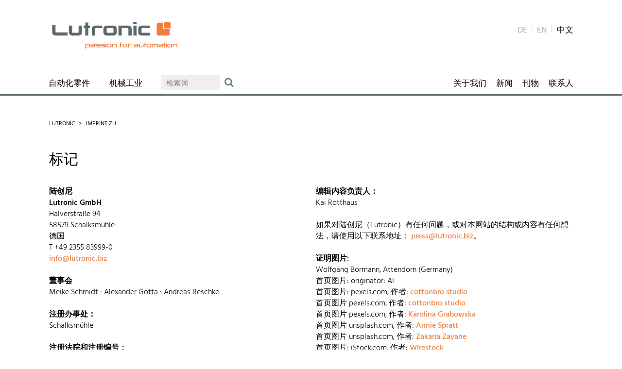

--- FILE ---
content_type: text/html; charset=UTF-8
request_url: https://www.lutronic.biz/zh/imprint-zh
body_size: 7344
content:
<!DOCTYPE html>
<html class="ZH" lang="zh-CN">
<head>

<title>Imprint ZH &#8211; Lutronic</title>

<meta charset="utf-8" />
<meta name="robots" content="noarchive" />
<meta name="viewport" content="width=device-width, initial-scale=1, minimum-scale=1, user-scalable=no" />
<meta name="apple-mobile-web-app-capable" content="yes" />
<link rel="apple-touch-icon" sizes="57x57" href="/apple-touch-icon-57x57.png">
<link rel="apple-touch-icon" sizes="60x60" href="/apple-touch-icon-60x60.png">
<link rel="apple-touch-icon" sizes="72x72" href="/apple-touch-icon-72x72.png">
<link rel="apple-touch-icon" sizes="76x76" href="/apple-touch-icon-76x76.png">
<link rel="apple-touch-icon" sizes="114x114" href="/apple-touch-icon-114x114.png">
<link rel="apple-touch-icon" sizes="120x120" href="/apple-touch-icon-120x120.png">
<link rel="apple-touch-icon" sizes="144x144" href="/apple-touch-icon-144x144.png">
<link rel="apple-touch-icon" sizes="152x152" href="/apple-touch-icon-152x152.png">
<link rel="apple-touch-icon" sizes="180x180" href="/apple-touch-icon-180x180.png">
<link rel="icon" type="image/png" href="/favicon-32x32.png" sizes="32x32">
<link rel="icon" type="image/png" href="/favicon-194x194.png" sizes="194x194">
<link rel="icon" type="image/png" href="/favicon-96x96.png" sizes="96x96">
<link rel="icon" type="image/png" href="/android-chrome-192x192.png" sizes="192x192">
<link rel="icon" type="image/png" href="/favicon-16x16.png" sizes="16x16">
<link rel="mask-icon" href="/safari-pinned-tab.svg" color="#F07F3C">
<meta name="apple-mobile-web-app-title" content="Lutronic">
<meta name="application-name" content="Lutronic">
<meta name="msapplication-TileColor" content="#ffffff">
<meta name="msapplication-TileImage" content="/mstile-144x144.png">
<meta name="theme-color" content="#ffffff">

<meta name='robots' content='max-image-preview:large' />
	<style>img:is([sizes="auto" i], [sizes^="auto," i]) { contain-intrinsic-size: 3000px 1500px }</style>
	<link rel="alternate" href="https://www.lutronic.biz/de/impressum" hreflang="de" />
<link rel="alternate" href="https://www.lutronic.biz/en/imprint" hreflang="en" />
<link rel="alternate" href="https://www.lutronic.biz/zh/imprint-zh" hreflang="zh" />
<link rel='stylesheet' id='wp-block-library-css' href='https://www.lutronic.biz/wp-includes/css/dist/block-library/style.min.css?ver=20210216-1' type='text/css' media='all' />
<style id='classic-theme-styles-inline-css' type='text/css'>
/*! This file is auto-generated */
.wp-block-button__link{color:#fff;background-color:#32373c;border-radius:9999px;box-shadow:none;text-decoration:none;padding:calc(.667em + 2px) calc(1.333em + 2px);font-size:1.125em}.wp-block-file__button{background:#32373c;color:#fff;text-decoration:none}
</style>
<style id='global-styles-inline-css' type='text/css'>
:root{--wp--preset--aspect-ratio--square: 1;--wp--preset--aspect-ratio--4-3: 4/3;--wp--preset--aspect-ratio--3-4: 3/4;--wp--preset--aspect-ratio--3-2: 3/2;--wp--preset--aspect-ratio--2-3: 2/3;--wp--preset--aspect-ratio--16-9: 16/9;--wp--preset--aspect-ratio--9-16: 9/16;--wp--preset--color--black: #000000;--wp--preset--color--cyan-bluish-gray: #abb8c3;--wp--preset--color--white: #ffffff;--wp--preset--color--pale-pink: #f78da7;--wp--preset--color--vivid-red: #cf2e2e;--wp--preset--color--luminous-vivid-orange: #ff6900;--wp--preset--color--luminous-vivid-amber: #fcb900;--wp--preset--color--light-green-cyan: #7bdcb5;--wp--preset--color--vivid-green-cyan: #00d084;--wp--preset--color--pale-cyan-blue: #8ed1fc;--wp--preset--color--vivid-cyan-blue: #0693e3;--wp--preset--color--vivid-purple: #9b51e0;--wp--preset--gradient--vivid-cyan-blue-to-vivid-purple: linear-gradient(135deg,rgba(6,147,227,1) 0%,rgb(155,81,224) 100%);--wp--preset--gradient--light-green-cyan-to-vivid-green-cyan: linear-gradient(135deg,rgb(122,220,180) 0%,rgb(0,208,130) 100%);--wp--preset--gradient--luminous-vivid-amber-to-luminous-vivid-orange: linear-gradient(135deg,rgba(252,185,0,1) 0%,rgba(255,105,0,1) 100%);--wp--preset--gradient--luminous-vivid-orange-to-vivid-red: linear-gradient(135deg,rgba(255,105,0,1) 0%,rgb(207,46,46) 100%);--wp--preset--gradient--very-light-gray-to-cyan-bluish-gray: linear-gradient(135deg,rgb(238,238,238) 0%,rgb(169,184,195) 100%);--wp--preset--gradient--cool-to-warm-spectrum: linear-gradient(135deg,rgb(74,234,220) 0%,rgb(151,120,209) 20%,rgb(207,42,186) 40%,rgb(238,44,130) 60%,rgb(251,105,98) 80%,rgb(254,248,76) 100%);--wp--preset--gradient--blush-light-purple: linear-gradient(135deg,rgb(255,206,236) 0%,rgb(152,150,240) 100%);--wp--preset--gradient--blush-bordeaux: linear-gradient(135deg,rgb(254,205,165) 0%,rgb(254,45,45) 50%,rgb(107,0,62) 100%);--wp--preset--gradient--luminous-dusk: linear-gradient(135deg,rgb(255,203,112) 0%,rgb(199,81,192) 50%,rgb(65,88,208) 100%);--wp--preset--gradient--pale-ocean: linear-gradient(135deg,rgb(255,245,203) 0%,rgb(182,227,212) 50%,rgb(51,167,181) 100%);--wp--preset--gradient--electric-grass: linear-gradient(135deg,rgb(202,248,128) 0%,rgb(113,206,126) 100%);--wp--preset--gradient--midnight: linear-gradient(135deg,rgb(2,3,129) 0%,rgb(40,116,252) 100%);--wp--preset--font-size--small: 13px;--wp--preset--font-size--medium: 20px;--wp--preset--font-size--large: 36px;--wp--preset--font-size--x-large: 42px;--wp--preset--spacing--20: 0.44rem;--wp--preset--spacing--30: 0.67rem;--wp--preset--spacing--40: 1rem;--wp--preset--spacing--50: 1.5rem;--wp--preset--spacing--60: 2.25rem;--wp--preset--spacing--70: 3.38rem;--wp--preset--spacing--80: 5.06rem;--wp--preset--shadow--natural: 6px 6px 9px rgba(0, 0, 0, 0.2);--wp--preset--shadow--deep: 12px 12px 50px rgba(0, 0, 0, 0.4);--wp--preset--shadow--sharp: 6px 6px 0px rgba(0, 0, 0, 0.2);--wp--preset--shadow--outlined: 6px 6px 0px -3px rgba(255, 255, 255, 1), 6px 6px rgba(0, 0, 0, 1);--wp--preset--shadow--crisp: 6px 6px 0px rgba(0, 0, 0, 1);}:where(.is-layout-flex){gap: 0.5em;}:where(.is-layout-grid){gap: 0.5em;}body .is-layout-flex{display: flex;}.is-layout-flex{flex-wrap: wrap;align-items: center;}.is-layout-flex > :is(*, div){margin: 0;}body .is-layout-grid{display: grid;}.is-layout-grid > :is(*, div){margin: 0;}:where(.wp-block-columns.is-layout-flex){gap: 2em;}:where(.wp-block-columns.is-layout-grid){gap: 2em;}:where(.wp-block-post-template.is-layout-flex){gap: 1.25em;}:where(.wp-block-post-template.is-layout-grid){gap: 1.25em;}.has-black-color{color: var(--wp--preset--color--black) !important;}.has-cyan-bluish-gray-color{color: var(--wp--preset--color--cyan-bluish-gray) !important;}.has-white-color{color: var(--wp--preset--color--white) !important;}.has-pale-pink-color{color: var(--wp--preset--color--pale-pink) !important;}.has-vivid-red-color{color: var(--wp--preset--color--vivid-red) !important;}.has-luminous-vivid-orange-color{color: var(--wp--preset--color--luminous-vivid-orange) !important;}.has-luminous-vivid-amber-color{color: var(--wp--preset--color--luminous-vivid-amber) !important;}.has-light-green-cyan-color{color: var(--wp--preset--color--light-green-cyan) !important;}.has-vivid-green-cyan-color{color: var(--wp--preset--color--vivid-green-cyan) !important;}.has-pale-cyan-blue-color{color: var(--wp--preset--color--pale-cyan-blue) !important;}.has-vivid-cyan-blue-color{color: var(--wp--preset--color--vivid-cyan-blue) !important;}.has-vivid-purple-color{color: var(--wp--preset--color--vivid-purple) !important;}.has-black-background-color{background-color: var(--wp--preset--color--black) !important;}.has-cyan-bluish-gray-background-color{background-color: var(--wp--preset--color--cyan-bluish-gray) !important;}.has-white-background-color{background-color: var(--wp--preset--color--white) !important;}.has-pale-pink-background-color{background-color: var(--wp--preset--color--pale-pink) !important;}.has-vivid-red-background-color{background-color: var(--wp--preset--color--vivid-red) !important;}.has-luminous-vivid-orange-background-color{background-color: var(--wp--preset--color--luminous-vivid-orange) !important;}.has-luminous-vivid-amber-background-color{background-color: var(--wp--preset--color--luminous-vivid-amber) !important;}.has-light-green-cyan-background-color{background-color: var(--wp--preset--color--light-green-cyan) !important;}.has-vivid-green-cyan-background-color{background-color: var(--wp--preset--color--vivid-green-cyan) !important;}.has-pale-cyan-blue-background-color{background-color: var(--wp--preset--color--pale-cyan-blue) !important;}.has-vivid-cyan-blue-background-color{background-color: var(--wp--preset--color--vivid-cyan-blue) !important;}.has-vivid-purple-background-color{background-color: var(--wp--preset--color--vivid-purple) !important;}.has-black-border-color{border-color: var(--wp--preset--color--black) !important;}.has-cyan-bluish-gray-border-color{border-color: var(--wp--preset--color--cyan-bluish-gray) !important;}.has-white-border-color{border-color: var(--wp--preset--color--white) !important;}.has-pale-pink-border-color{border-color: var(--wp--preset--color--pale-pink) !important;}.has-vivid-red-border-color{border-color: var(--wp--preset--color--vivid-red) !important;}.has-luminous-vivid-orange-border-color{border-color: var(--wp--preset--color--luminous-vivid-orange) !important;}.has-luminous-vivid-amber-border-color{border-color: var(--wp--preset--color--luminous-vivid-amber) !important;}.has-light-green-cyan-border-color{border-color: var(--wp--preset--color--light-green-cyan) !important;}.has-vivid-green-cyan-border-color{border-color: var(--wp--preset--color--vivid-green-cyan) !important;}.has-pale-cyan-blue-border-color{border-color: var(--wp--preset--color--pale-cyan-blue) !important;}.has-vivid-cyan-blue-border-color{border-color: var(--wp--preset--color--vivid-cyan-blue) !important;}.has-vivid-purple-border-color{border-color: var(--wp--preset--color--vivid-purple) !important;}.has-vivid-cyan-blue-to-vivid-purple-gradient-background{background: var(--wp--preset--gradient--vivid-cyan-blue-to-vivid-purple) !important;}.has-light-green-cyan-to-vivid-green-cyan-gradient-background{background: var(--wp--preset--gradient--light-green-cyan-to-vivid-green-cyan) !important;}.has-luminous-vivid-amber-to-luminous-vivid-orange-gradient-background{background: var(--wp--preset--gradient--luminous-vivid-amber-to-luminous-vivid-orange) !important;}.has-luminous-vivid-orange-to-vivid-red-gradient-background{background: var(--wp--preset--gradient--luminous-vivid-orange-to-vivid-red) !important;}.has-very-light-gray-to-cyan-bluish-gray-gradient-background{background: var(--wp--preset--gradient--very-light-gray-to-cyan-bluish-gray) !important;}.has-cool-to-warm-spectrum-gradient-background{background: var(--wp--preset--gradient--cool-to-warm-spectrum) !important;}.has-blush-light-purple-gradient-background{background: var(--wp--preset--gradient--blush-light-purple) !important;}.has-blush-bordeaux-gradient-background{background: var(--wp--preset--gradient--blush-bordeaux) !important;}.has-luminous-dusk-gradient-background{background: var(--wp--preset--gradient--luminous-dusk) !important;}.has-pale-ocean-gradient-background{background: var(--wp--preset--gradient--pale-ocean) !important;}.has-electric-grass-gradient-background{background: var(--wp--preset--gradient--electric-grass) !important;}.has-midnight-gradient-background{background: var(--wp--preset--gradient--midnight) !important;}.has-small-font-size{font-size: var(--wp--preset--font-size--small) !important;}.has-medium-font-size{font-size: var(--wp--preset--font-size--medium) !important;}.has-large-font-size{font-size: var(--wp--preset--font-size--large) !important;}.has-x-large-font-size{font-size: var(--wp--preset--font-size--x-large) !important;}
:where(.wp-block-post-template.is-layout-flex){gap: 1.25em;}:where(.wp-block-post-template.is-layout-grid){gap: 1.25em;}
:where(.wp-block-columns.is-layout-flex){gap: 2em;}:where(.wp-block-columns.is-layout-grid){gap: 2em;}
:root :where(.wp-block-pullquote){font-size: 1.5em;line-height: 1.6;}
</style>
<link rel='stylesheet' id='lumberg-style-css' href='https://www.lutronic.biz/wp-content/themes/lutronic/style.css?ver=20210216-1' type='text/css' media='all' />
<link rel='stylesheet' id='lumberg-style-20-css' href='https://www.lutronic.biz/wp-content/themes/lutronic/style-20.css?ver=20210216-1' type='text/css' media='all' />
<link rel='stylesheet' id='featherlight-css' href='https://www.lutronic.biz/wp-content/themes/lutronic/featherlight.css?ver=1.7.14' type='text/css' media='all' />
<!--[if lt IE 9]>
<script type="text/javascript" src="https://www.lutronic.biz/wp-content/themes/lutronic/js/html5shiv.js?ver=3.7.2" id="html5shiv-js"></script>
<![endif]-->
<script type="text/javascript" src="https://www.lutronic.biz/wp-includes/js/jquery/jquery.min.js?ver=3.7.1" id="jquery-core-js"></script>
<link rel="https://api.w.org/" href="https://www.lutronic.biz/wp-json/" /><link rel="alternate" title="JSON" type="application/json" href="https://www.lutronic.biz/wp-json/wp/v2/pages/994" /><link rel="canonical" href="https://www.lutronic.biz/zh/imprint-zh" />
<link rel="alternate" title="oEmbed (JSON)" type="application/json+oembed" href="https://www.lutronic.biz/wp-json/oembed/1.0/embed?url=https%3A%2F%2Fwww.lutronic.biz%2Fzh%2Fimprint-zh" />
<link rel="alternate" title="oEmbed (XML)" type="text/xml+oembed" href="https://www.lutronic.biz/wp-json/oembed/1.0/embed?url=https%3A%2F%2Fwww.lutronic.biz%2Fzh%2Fimprint-zh&#038;format=xml" />
<script type="text/javascript">
(function(url){
	if(/(?:Chrome\/26\.0\.1410\.63 Safari\/537\.31|WordfenceTestMonBot)/.test(navigator.userAgent)){ return; }
	var addEvent = function(evt, handler) {
		if (window.addEventListener) {
			document.addEventListener(evt, handler, false);
		} else if (window.attachEvent) {
			document.attachEvent('on' + evt, handler);
		}
	};
	var removeEvent = function(evt, handler) {
		if (window.removeEventListener) {
			document.removeEventListener(evt, handler, false);
		} else if (window.detachEvent) {
			document.detachEvent('on' + evt, handler);
		}
	};
	var evts = 'contextmenu dblclick drag dragend dragenter dragleave dragover dragstart drop keydown keypress keyup mousedown mousemove mouseout mouseover mouseup mousewheel scroll'.split(' ');
	var logHuman = function() {
		if (window.wfLogHumanRan) { return; }
		window.wfLogHumanRan = true;
		var wfscr = document.createElement('script');
		wfscr.type = 'text/javascript';
		wfscr.async = true;
		wfscr.src = url + '&r=' + Math.random();
		(document.getElementsByTagName('head')[0]||document.getElementsByTagName('body')[0]).appendChild(wfscr);
		for (var i = 0; i < evts.length; i++) {
			removeEvent(evts[i], logHuman);
		}
	};
	for (var i = 0; i < evts.length; i++) {
		addEvent(evts[i], logHuman);
	}
})('//www.lutronic.biz/?wordfence_lh=1&hid=88885D8763DB861CB38239BBDF0AB24E');
</script>
</head>

<body class="page">
	
	<header class="full" id="siteheader">
		
		<div class="half">
				
			<hgroup>
				<a href="https://www.lutronic.biz/zh/" title="主页" rel="home">
				<h1>Lutronic</h1>
				<h2>passion for connections</h2>
				</a>
			</hgroup>
			
			<h3 class="menu-toggle">菜单</h3>
			
			<nav>

				<ul class="lang-navigation">
						<li class="lang-item lang-item-2 lang-item-de lang-item-first"><a lang="de-DE" hreflang="de-DE" href="https://www.lutronic.biz/de/impressum">de</a></li>
	<li class="lang-item lang-item-5 lang-item-en"><a lang="en-GB" hreflang="en-GB" href="https://www.lutronic.biz/en/imprint">en</a></li>
	<li class="lang-item lang-item-47 lang-item-zh current-lang"><a lang="zh-CN" hreflang="zh-CN" href="https://www.lutronic.biz/zh/imprint-zh" aria-current="true">中文</a></li>
				</ul>
				
				<ul class="first-navigation">
					<li class="nolink"><a href="https://www.lutronic.biz/zh/connectivity_zh">自动化零件</a>
<ul class="sub-menu">
	<li class="nolink"><a href="https://www.lutronic.biz/zh/connectivity_zh/productrange_zh">产品范围</a>
	<ul class="sub-menu">
		<li><a href="https://www.lutronic.biz/zh/connectivity_zh/productrange_zh/actuator_sensor_cables_zh">电缆套件</a></li>
		<li><a href="https://www.lutronic.biz/zh/connectivity_zh/productrange_zh/field-attachables-zh">连接器接线式</a></li>
		<li><a href="https://www.lutronic.biz/zh/connectivity_zh/productrange_zh/panel_mount_connectors_zh">面板安装式连接器</a></li>
		<li><a href="https://www.lutronic.biz/zh/connectivity_zh/productrange_zh/passive_distribution_boxes_zh">被动配电箱</a></li>
		<li><a href="https://www.lutronic.biz/zh/connectivity_zh/productrange_zh/machine-lights">机械设备灯具</a></li>
		<li><a href="https://www.lutronic.biz/zh/connectivity_zh/productrange_zh/%e7%94%b5%e7%bc%86%e6%8e%a5%e5%85%a5%e7%b3%bb%e7%bb%9f">模块化电缆接入系统 SmartThru™</a></li>
		<li><a href="https://www.lutronic.biz/zh/connectivity_zh/productrange_zh/accessories">饰品</a></li>
	</ul>
</li>
	<li><a href="https://www.lutronic.biz/zh/connectivity_zh/%e5%ae%9a%e5%88%b6%e8%a7%a3%e5%86%b3%e6%96%b9%e6%a1%88-customized-solutions">定制解决方案</a></li>
	<li><a href="https://www.lutronic.biz/zh/connectivity_zh/product-philosophy">产品理念</a></li>
</ul>
</li>
<li class="nolink"><a href="https://www.lutronic.biz/zh/%e6%9c%ba%e6%a2%b0%e5%b7%a5%e4%b8%9a">机械工业</a>
<ul class="sub-menu">
	<li class="nolink"><a href="https://www.lutronic.biz/zh/%e6%9c%ba%e6%a2%b0%e5%b7%a5%e4%b8%9a/%e7%89%b9%e7%a7%8d%e6%9c%ba%e5%99%a8">特种机器</a>
	<ul class="sub-menu">
		<li><a href="https://www.lutronic.biz/zh/%e6%9c%ba%e6%a2%b0%e5%b7%a5%e4%b8%9a/%e4%ba%a7%e5%93%81%e8%8c%83%e5%9b%b4/feeding-systems-zh">送料系统</a></li>
	</ul>
</li>
	<li class="nolink"><a href="https://www.lutronic.biz/zh/%e6%9c%ba%e6%a2%b0%e5%b7%a5%e4%b8%9a/%e4%ba%a7%e5%93%81%e8%8c%83%e5%9b%b4">产品范围</a>
	<ul class="sub-menu">
		<li><a href="https://www.lutronic.biz/zh/%e5%8d%b7%e7%ad%92%e5%bc%80%e5%8d%b7%e6%9c%ba">卷筒开卷机</a></li>
	</ul>
</li>
	<li><a href="https://www.lutronic.biz/zh/%e6%9c%ba%e6%a2%b0%e5%b7%a5%e4%b8%9a/product-philosophy-zh">产品理念</a></li>
	<li><a target="_blank" href="http://www.lutronic.biz/wp-content/uploads/Lutronic_RFQ_Feeding_Systems_EN.pdf">查询</a></li>
</ul>
</li>
					
					<li>
						<div class="neuesuche">
							<form class="searchform" action="https://www.lutronic.biz/zh/" method="get">
								<input type="search" name="s" id="search" value="" placeholder="检索词" autocomplete="off" />
								<button type="submit" class="search-submit neuesuche-submit"/>
							</form>
						</div>
					</li>
				
                </ul>

                <ul class="second-navigation">
					<li><a href="https://www.lutronic.biz/zh/about-us-zh">关于我们</a>
<ul class="sub-menu">
	<li><a href="https://www.lutronic.biz/zh/about-us-zh/portrait-zh">简介</a></li>
	<li><a href="https://www.lutronic.biz/zh/about-us-zh/locations-zh">经营点</a></li>
	<li><a href="https://www.lutronic.biz/zh/about-us-zh/%e7%94%9f%e4%ba%a7">生产</a></li>
	<li><a href="https://www.lutronic.biz/zh/about-us-zh/managing-directors-zh">董事总经理宣言</a></li>
	<li><a href="https://www.lutronic.biz/zh/about-us-zh/%e8%81%8c%e4%b8%9a%e6%9c%ba%e4%bc%9a">职业机会</a></li>
</ul>
</li>
<li><a href="https://www.lutronic.biz/zh/news-zh">新闻</a></li>
<li><a href="https://www.lutronic.biz/zh/publications-zh">刊物</a></li>
<li><a href="https://www.lutronic.biz/zh/contact-zh">联系人</a></li>
				</ul>
								
			</nav>
			
			</div>
						
	</header>
			
	<div id="page" class="half">
	
		<nav class="breadcrumb"><ul><li><a href="https://www.lutronic.biz/zh/">Lutronic</a></li><li>Imprint ZH</li></ul></nav>

	
		<h1>标记</h1>


	

		<article class="articlebox w12">

				<div class="textblock cols2">
			<p><strong>陆创尼<br />
Lutronic GmbH</strong><br />
Hälverstraße 94<br />
58579 Schalksmühle<br />
德国<br />
T +49 2355 83999-0<br />
<a href="mailto:info@lutronic.biz">info@lutronic.biz</a></p>
<p><strong>董事会</strong><br />
Meike Schmidt · Alexander Gotta · Andreas Reschke</p>
<p><strong>注册办事处：<br />
</strong> Schalksmühle</p>
<p><strong>注册法院和注册编号：</strong><br />
Registergericht Iserlohn HRB 8645</p>
<p><strong>销售税号（增值税注册编号）：</strong><br />
DE308334060</p>
<p><strong>编辑内容负责人：</strong><br />
Kai Rotthaus</p>
<p>如果对陆创尼（Lutronic）有任何问题，或对本网站的结构或内容有任何想法，请使用以下联系地址： <a href="mailto:press@lutronic.biz">press@lutronic.biz</a>。</p>
<p><strong>证明图片</strong><strong>:</strong><br />
Wolfgang Bormann, Attendorn (Germany)<br />
首页图片: originator: AI<br />
首页图片: pexels.com, 作者: <a href="https://www.pexels.com/de-de/@cottonbro/" target="_blank" rel="noopener">cottonbro studio</a><br />
首页图片 pexels.com, 作者: <a href="https://www.pexels.com/de-de/@cottonbro/" target="_blank" rel="noopener">cottonbro studio</a><br />
首页图片 pexels.com, 作者: <a href="https://www.pexels.com/@kaboompics/" target="_blank" rel="noopener">Karolina Grabowska</a><br />
首页图片 unsplash.com, 作者: <a href="https://unsplash.com/de/@anniespratt" target="_blank" rel="noopener">Annie Spratt</a><br />
首页图片 unsplash.com, 作者: <a href="https://unsplash.com/de/@kazizayane" target="_blank" rel="noopener">Zakaria Zayane</a><br />
首页图片: iStock.com, 作者: <a class="photographer sxkUu5bV97Bq1nizhTta" href="https://www.istockphoto.com/de/portfolio/WirestockInc?mediatype=photography" data-testid="photographer"><span class="Skavx60ZymqpxWaVTy50">Wirestock</span></a><br />
Kai Rotthaus, Lutronic<br />
Tim Möbus, Lutronic<br />
Matthias Oelke, Lutronic<br />
Jasmin Joy König, Lutronic</p>
		</div>

		</article>


    <section class="divisionsbox">
        <h1></h1>

            </section>




	</div>

	<footer class="full" id="sitefooter">
		<div class="half">
			<p>Lutronic Holding 版权所有 © 2026</p>
			<nav>
				<ul class="footer-navigation">
					<li class="active"><a href="https://www.lutronic.biz/zh/imprint-zh" aria-current="page">标记</a></li>
<li><a href="https://www.lutronic.biz/zh/legal-notes-zh">法定说明</a></li>
<li class="nolink"><a href="#">采购条款</a>
<ul class="sub-menu">
	<li><a target="_blank" href="https://www.lutronic.biz/wp-content/uploads/Terms-and-Conditions-of-Purchase-Lutronic-2501_EN.pdf">Lutronic GmbH</a></li>
	<li><a target="_blank" href="https://www.lutronic.biz/wp-content/uploads/TCA-Lutronic-Business-Terms-and-Conditions-–-Purchase.pdf">Lutronic TCA Electronics Dongguan Co., Ltd.</a></li>
</ul>
</li>
<li class="nolink"><a href="#">销售条款</a>
<ul class="sub-menu">
	<li><a target="_blank" href="https://www.lutronic.biz/wp-content/uploads/Terms-and-Conditions-of-Sale-Lutronic-2501_EN.pdf">Lutronic GmbH</a></li>
	<li><a target="_blank" href="https://www.lutronic.biz/wp-content/uploads/LUTRONIC-INC._Terms-and-Conditions-of-Sale_2501-EN.pdf">Lutronic, Inc., USA</a></li>
	<li><a target="_blank" href="https://www.lutronic.biz/wp-content/uploads/LUTRONIC-LIS_Terms-and-Conditions-of-Sale_2501-EN.pdf">Lutronic Industrial Solutions Pte. Ltd., Singapore</a></li>
	<li><a target="_blank" href="https://www.lutronic.biz/wp-content/uploads/TCA-Lutronic-Business-Terms-and-Conditions-–-Sales.pdf">Lutronic TCA Electronics Dongguan Co., Ltd.</a></li>
</ul>
</li>
<li class="nolink"><a href="#">下载</a>
<ul class="sub-menu">
	<li class="nolink"><a href="#">公司讯息</a>
	<ul class="sub-menu">
		<li><a href="https://www.lutronic.biz/zh/publications-zh">出版物</a></li>
		<li><a href="https://www.lutronic.biz/zh/%e8%ae%a4%e8%af%81">认证</a></li>
	</ul>
</li>
	<li><a href="https://www.lutronic.biz/zh/products-downloads-zh">产品</a></li>
</ul>
</li>
				</ul>
                <ul class="footer-navigation-social">
                    <li>
                        <a href="https://www.facebook.com/lutronic.homebase" title="Facebook" target="_blank">
                            <img src="/wp-content/themes/lutronic/images/social/facebook.png">
                        </a>
                    </li>
                    <li>
                        <a href="https://www.instagram.com/lutronic_homebase" title="Instagram" target="_blank">
                            <img src="/wp-content/themes/lutronic/images/social/instagram.png">
                        </a>
                    </li>
                    <li>
                        <a href="https://www.linkedin.com/company/lutronic-group/" title="LinkedIn" target="_blank">
                            <img src="/wp-content/themes/lutronic/images/social/linkedin.png">
                        </a>
                    </li>
                    <li>
                        <a href="https://twitter.com/Lutronic_Home" title="Twitter" target="_blank">
                            <img src="/wp-content/themes/lutronic/images/social/twitter.png">
                        </a>
                    </li>
                </ul>
			</nav>			
		</div>
	</footer>
	
	<a id="scrollup"></a>
	
<script type="speculationrules">
{"prefetch":[{"source":"document","where":{"and":[{"href_matches":"\/*"},{"not":{"href_matches":["\/wp-*.php","\/wp-admin\/*","\/wp-content\/uploads\/*","\/wp-content\/*","\/wp-content\/plugins\/*","\/wp-content\/themes\/lutronic\/*","\/*\\?(.+)"]}},{"not":{"selector_matches":"a[rel~=\"nofollow\"]"}},{"not":{"selector_matches":".no-prefetch, .no-prefetch a"}}]},"eagerness":"conservative"}]}
</script>
<script type="text/javascript" id="pll_cookie_script-js-after">
/* <![CDATA[ */
(function() {
				var expirationDate = new Date();
				expirationDate.setTime( expirationDate.getTime() + 31536000 * 1000 );
				document.cookie = "pll_language=zh; expires=" + expirationDate.toUTCString() + "; path=/; secure; SameSite=Lax";
			}());
/* ]]> */
</script>
<script type="text/javascript" src="https://www.lutronic.biz/wp-content/themes/lutronic/js/stupidtable.min.js?ver=1.1.3" id="stupidtable-js"></script>
<script type="text/javascript" src="https://www.lutronic.biz/wp-content/themes/lutronic/js/jquery.lazyload.min.js?ver=1.9.7" id="lazyload-js"></script>
<script type="text/javascript" src="https://www.lutronic.biz/wp-content/themes/lutronic/js/jquery.elevateZoom.min.js?ver=3.0.8" id="elevatezoom-js"></script>
<script type="text/javascript" src="https://www.lutronic.biz/wp-content/themes/lutronic/js/jquery.flexslider-min.js?ver=2.7.2" id="flexslider-js"></script>
<script type="text/javascript" src="https://www.lutronic.biz/wp-includes/js/imagesloaded.min.js?ver=5.0.0" id="imagesloaded-js"></script>
<script type="text/javascript" src="https://www.lutronic.biz/wp-content/themes/lutronic/js/featherlight.min.js?ver=1.7.13" id="featherlight-js"></script>
<script type="text/javascript" src="https://www.lutronic.biz/wp-content/themes/lutronic/js/js.cookie.min.js?ver=2.2.1" id="jscookie-js"></script>
<script type="text/javascript" src="https://www.lutronic.biz/wp-content/themes/lutronic/js/civem-0.0.7.min.js?ver=0.0.7b" id="civem-js"></script>
<script type="text/javascript" src="https://www.lutronic.biz/wp-content/themes/lutronic/js/hhm.min.js?ver=0.0.1" id="hhm-js"></script>
<script type="text/javascript" id="sitescripts-js-extra">
/* <![CDATA[ */
var Email_Ajax = {"ajaxurl":"https:\/\/www.lutronic.biz\/wp-content\/themes\/lutronic\/mailajax.php"};
/* ]]> */
</script>
<script type="text/javascript" src="https://www.lutronic.biz/wp-content/themes/lutronic/js/sitescripts.js?ver=20210216-1" id="sitescripts-js"></script>

<!-- Matomo -->
<script type="text/javascript">
    var _paq = _paq || [];
    /* tracker methods like "setCustomDimension" should be called before "trackPageView" */
    _paq.push(['trackPageView']);
    _paq.push(['enableLinkTracking']);
    (function() {
        var u="https://piwik.lumberg.com/";
        _paq.push(['setTrackerUrl', u+'piwik.php']);
        _paq.push(['setSiteId', '2']);
        var d=document, g=d.createElement('script'), s=d.getElementsByTagName('script')[0];
        g.type='text/javascript'; g.async=true; g.defer=true; g.src=u+'piwik.js'; s.parentNode.insertBefore(g,s);
    })();
</script>
<noscript><p><img src="https://piwik.lumberg.com/piwik.php?idsite=2&amp;rec=1" style="border:0;" alt="" /></p></noscript>
<!-- End Matomo Code -->

</body>
</html>

--- FILE ---
content_type: text/css
request_url: https://www.lutronic.biz/wp-content/themes/lutronic/style-20.css?ver=20210216-1
body_size: 855
content:
.productdetail .intro h1 {
  width: 39.6666% !important;
  padding-left: 0; }
  .productdetail .intro h1 div.artikelnavigation {
    display: inline;
    float: right; }
    .productdetail .intro h1 div.artikelnavigation span {
      margin-left: -0.8rem;
      margin-right: -0.8rem;
      background: #5C6A72;
      color: #fff;
      width: 26rem;
      text-align: center; }
    .productdetail .intro h1 div.artikelnavigation a {
      display: inline-block;
      background-color: #efefef;
      padding: 1.1rem 1.5rem 0.7rem 1.5rem; }
      .productdetail .intro h1 div.artikelnavigation a.disabled {
        color: #d9dddf;
        pointer-events: none; }
.productdetail .intro h2 {
  clear: none; }
.productdetail .intro div.zoomimage {
  clear: both; }
.productdetail .intro .info table.approbation {
  margin-bottom: 3rem;
  width: 100%; }
  .productdetail .intro .info table.approbation tr {
    margin: 0;
    line-height: 2.4rem;
    padding: 0.7rem 0 0.4rem 0;
    border-top: 1px solid #b3bbbf;
    border-bottom: 1px solid #b3bbbf; }
  .productdetail .intro .info table.approbation td {
    padding-left: 0;
    font-size: 1.6rem; }
    .productdetail .intro .info table.approbation td:first-child {
      font-weight: 500;
      width: 53%; }
    .productdetail .intro .info table.approbation td:nth-child(2) {
      min-width: 47%; }
  .productdetail .intro .info table.approbation:nth-child(2) {
    margin-top: -3rem; }
    .productdetail .intro .info table.approbation:nth-child(2) tr {
      border-top: none; }
.productdetail div.left div.vanweisung {
  width: calc(50% - 1rem);
  float: left; }
  .productdetail div.left div.vanweisung a {
    width: calc(100% - 1.5rem) !important; }
.productdetail div.left div.pdf3d {
  width: calc(50% - 1rem);
  float: left; }
  .productdetail div.left div.pdf3d a {
    width: calc(100% - 1.5rem) !important; }

.downloadhuellmodelle .spalteigs, .downloadhuellmodelle .spaltestp {
  float: left;
  width: calc(50% - 1rem);
  margin-right: 1rem; }
  .downloadhuellmodelle .spalteigs a, .downloadhuellmodelle .spaltestp a {
    width: 100% !important; }

nav ul.footer-navigation li {
  margin-left: 4rem !important; }
  nav ul.footer-navigation li:first-child {
    margin-left: 0 !important; }
nav ul.footer-navigation-social {
  float: right;
  list-style: none; }
  nav ul.footer-navigation-social li {
    margin-left: 0.8rem !important; }
    nav ul.footer-navigation-social li img {
      height: 1.8rem; }

@media all and (max-width: 1120px) {
  .productdetail .intro h1 div.artikelnavigation span {
    width: 20rem; }
  .productdetail .intro .buttonlist {
    position: unset; } }
@media all and (max-width: 700px) {
  .productdetail .intro .buttonlist {
    margin-top: 1rem; }
    .productdetail .intro .buttonlist a, .productdetail .intro .buttonlist button {
      width: 100% !important;
      max-width: 100% !important; } }
@media all and (max-width: 550px) {
  .productdetail .intro h1 {
    width: 100% !important; }
    .productdetail .intro h1 span {
      width: 10rem; } }

/*# sourceMappingURL=style-20.css.map */


--- FILE ---
content_type: image/svg+xml
request_url: https://www.lutronic.biz/wp-content/themes/lutronic/images/logo_lutronic_automation.svg
body_size: 6628
content:
<?xml version="1.0" encoding="utf-8"?>
<!-- Generator: $$$/GeneralStr/196=Adobe Illustrator 27.6.0, SVG Export Plug-In . SVG Version: 6.00 Build 0)  -->
<svg version="1.1" id="Ebene_1" xmlns="http://www.w3.org/2000/svg" xmlns:xlink="http://www.w3.org/1999/xlink" x="0px" y="0px"
	 viewBox="0 0 547.5 116.6" style="enable-background:new 0 0 547.5 116.6;" xml:space="preserve">
<style type="text/css">
	.st0{fill:#F07F3C;}
	.st1{fill:#5D686E;}
</style>
<g>
	<path class="st0" d="M485.7,31.8V3.5h-22.2c-3.3,0-6,2.7-6,6v44.3c0,3.3,2.7,6,6,6h44.3c3.3,0,6-2.7,6-6V31.8H485.7z"/>
	<path class="st0" d="M511.8,0.1h-5.2h-11h-6v6v16.3v6h6h16.3h6v-6V9.8V6.1C517.8,2.8,515.1,0.1,511.8,0.1z"/>
</g>
<path class="st1" d="M67.9,59.9H18.5c-11.7,0-17.6-4.7-17.6-14.2V14h14.3v29.5c0,1.9,1.1,2.8,3.3,2.8h49.5V59.9z"/>
<path class="st1" d="M219.4,27.7h-27.7c-2.2,0-3.3,0.9-3.3,2.8v29.4h-14.3V30.7c0-9.5,5.9-14.3,17.6-14.3h27.7V27.7z"/>
<path class="st1" d="M130.6,45.7c0,9.5-5.9,14.2-17.6,14.2H91.4c-11.8,0-17.6-4.8-17.6-14.3V16.4h14.3v29.4c0,1.4,1.1,2,3.4,2h21.5
	c2.2,0,3.3-0.7,3.3-2V16.4h14.3V45.7z"/>
<path class="st1" d="M158.8,16.4h8v11.3h-8v32.2h-13.7V27.7h-7.3V16.4h7.3V2.9h13.7V16.4z"/>
<path class="st1" d="M282.6,45.7c0,9.5-5.9,14.2-17.7,14.2h-22.6c-11.8,0-17.7-4.8-17.7-14.3V30.7c0-9.5,5.9-14.3,17.7-14.3h22.6
	c11.8,0,17.7,4.8,17.7,14.3V45.7z M242.3,27.7c-2.2,0-3.3,0.9-3.3,2.8v14.4c0,2,1.1,2.9,3.3,2.9h22.6c2.2,0,3.4-0.9,3.4-2.8V30.5
	c0-1.9-1.1-2.8-3.4-2.8H242.3z"/>
<path class="st1" d="M347.8,59.9h-14.3V30.5c0-1.9-1.1-2.8-3.3-2.8h-25.9v32.2h-14.3V16.4h40.2c11.8,0,17.6,4.8,17.6,14.3V59.9z"/>
<path class="st1" d="M369.5,9.2h-14.4V0h14.4V9.2z M369.5,59.9h-14.3V16.4h14.3V59.9z"/>
<path class="st1" d="M427.2,27.7h-32.9c-2.2,0-3.3,0.9-3.3,2.8v14.4c0,2,1.1,2.9,3.3,2.9h33.1v12.1h-33.1
	c-11.8,0-17.6-4.8-17.6-14.3V30.7c0-9.5,5.9-14.3,17.6-14.3h32.9V27.7z"/>
<g>
	<path class="st0" d="M166.1,106.3c0,3.5-2.1,5.2-6.4,5.2h-10.6v5.1h-3.9V101c0-3.5,2.1-5.2,6.4-5.2h8.1c4.3,0,6.4,1.7,6.4,5.2
		V106.3z M152,98.9c-0.9,0-1.7,0.2-2.1,0.4c-0.5,0.3-0.7,0.8-0.7,1.6v7.2h10.2c0.9,0,1.6-0.1,2.1-0.4s0.7-0.8,0.7-1.6V101
		c0-1.4-0.8-2.1-2.5-2.1H152z"/>
	<path class="st0" d="M187.9,107.2c0,2.8-1.9,4.3-5.8,4.3h-9.5c-2.9,0-4.3-1.2-4.3-3.7v-2.1c0-2.4,1.4-3.7,4.3-3.7h11.4v-1.4
		c0-1.2-0.7-1.8-2.2-1.8h-13.2v-3.1h13.6c3.9,0,5.8,1.6,5.8,4.7V107.2z M173.7,104.7c-1.1,0-1.6,0.5-1.6,1.6v0.3
		c0,1.1,0.5,1.6,1.6,1.6h6.9c0.5,0,0.9,0,1.3,0s0.7-0.1,1-0.2c0.3-0.1,0.5-0.3,0.7-0.5c0.2-0.2,0.2-0.6,0.2-1v-1.8H173.7z"/>
	<path class="st0" d="M209.1,98.9H195c-0.9,0-1.3,0.4-1.3,1.2v0.6c0,0.9,0.4,1.3,1.3,1.3h10.7c2.6,0,4,1.1,4,3.4v2.5
		c0,2.4-1.3,3.5-4,3.5H190v-3.3h14.5c0.8,0,1.2-0.4,1.2-1.3V106c0-0.8-0.4-1.2-1.2-1.2h-10.8c-2.6,0-3.9-1.1-3.9-3.4v-2.2
		c0-2.3,1.3-3.5,3.9-3.5h15.4V98.9z"/>
	<path class="st0" d="M230.6,98.9h-14.1c-0.9,0-1.3,0.4-1.3,1.2v0.6c0,0.9,0.4,1.3,1.3,1.3h10.7c2.6,0,4,1.1,4,3.4v2.5
		c0,2.4-1.3,3.5-4,3.5h-15.7v-3.3H226c0.8,0,1.2-0.4,1.2-1.3V106c0-0.8-0.4-1.2-1.2-1.2h-10.8c-2.6,0-3.9-1.1-3.9-3.4v-2.2
		c0-2.3,1.3-3.5,3.9-3.5h15.4V98.9z"/>
	<path class="st0" d="M236.8,93.2h-3.9v-3.3h3.9V93.2z M236.8,111.5h-3.9V95.8h3.9V111.5z"/>
	<path class="st0" d="M259.9,106.4c0,3.4-2.1,5.1-6.4,5.1h-8.2c-4.3,0-6.4-1.7-6.4-5.2V101c0-3.5,2.1-5.2,6.4-5.2h8.2
		c4.3,0,6.4,1.7,6.4,5.2V106.4z M245.7,98.9c-0.5,0-1,0-1.4,0.1c-0.4,0.1-0.6,0.2-0.9,0.4c-0.2,0.2-0.4,0.4-0.4,0.7
		s-0.1,0.6-0.1,1.1v4.5c0,0.9,0.2,1.5,0.6,1.9c0.4,0.3,1.1,0.5,2.1,0.5h7.5c1.1,0,1.8-0.2,2.2-0.5c0.4-0.4,0.6-1,0.6-1.8v-4.6
		c0-0.8-0.2-1.4-0.6-1.8c-0.4-0.4-1-0.6-1.9-0.6H245.7z"/>
	<path class="st0" d="M282.9,111.5h-3.9V101c0-1.4-0.8-2-2.5-2h-10.6v12.6H262V95.8h14.5c4.3,0,6.4,1.7,6.4,5.2V111.5z"/>
	<path class="st0" d="M307,92.8h-3.6c-1.6,0-2.5,0.6-2.5,1.8v1.1h6v3.1h-6v12.6h-3.9V95.1c0-3.5,1.9-5.2,5.7-5.2h4.2V92.8z"/>
	<path class="st0" d="M329.3,106.4c0,3.4-2.1,5.1-6.4,5.1h-8.2c-4.3,0-6.4-1.7-6.4-5.2V101c0-3.5,2.1-5.2,6.4-5.2h8.2
		c4.3,0,6.4,1.7,6.4,5.2V106.4z M315.1,98.9c-0.5,0-1,0-1.4,0.1c-0.4,0.1-0.6,0.2-0.9,0.4c-0.2,0.2-0.4,0.4-0.4,0.7
		s-0.1,0.6-0.1,1.1v4.5c0,0.9,0.2,1.5,0.6,1.9s1.1,0.5,2.1,0.5h7.5c1.1,0,1.8-0.2,2.2-0.5c0.4-0.4,0.6-1,0.6-1.8v-4.6
		c0-0.8-0.2-1.4-0.6-1.8c-0.4-0.4-1-0.6-1.9-0.6H315.1z"/>
	<path class="st0" d="M344.6,98.9h-6.8c-0.5,0-0.9,0.1-1.2,0.2s-0.6,0.3-0.8,0.5s-0.3,0.5-0.4,0.8s-0.1,0.7-0.1,1.1v10h-3.9V101
		c0-3.5,2.1-5.2,6.4-5.2h6.8V98.9z"/>
	<path class="st0" d="M377.6,107.2c0,2.8-1.9,4.3-5.8,4.3h-9.5c-2.9,0-4.3-1.2-4.3-3.7v-2.1c0-2.4,1.4-3.7,4.3-3.7h11.4v-1.4
		c0-1.2-0.7-1.8-2.2-1.8h-13.2v-3.1h13.5c3.9,0,5.8,1.6,5.8,4.7V107.2z M363.5,104.7c-1.1,0-1.6,0.5-1.6,1.6v0.3
		c0,1.1,0.5,1.6,1.6,1.6h6.9c0.5,0,0.9,0,1.3,0s0.7-0.1,1-0.2s0.5-0.3,0.7-0.5s0.2-0.6,0.2-1v-1.8H363.5z"/>
	<path class="st0" d="M400.3,106.4c0,3.4-2.1,5.1-6.4,5.1h-7.8c-4.3,0-6.4-1.7-6.4-5.2V95.8h3.9v10.6c0,1.2,0.8,1.8,2.5,1.8h7.8
		c0.8,0,1.4-0.2,1.8-0.5s0.6-0.8,0.6-1.3V95.8h3.9V106.4z"/>
	<path class="st0" d="M411.7,98.9h-3.5v12.6h-3.7V98.9h-3.2v-3.1h3.2v-4.9h3.7v4.9h3.5V98.9z"/>
	<path class="st0" d="M433.6,106.4c0,3.4-2.1,5.1-6.4,5.1h-8.2c-4.3,0-6.4-1.7-6.4-5.2V101c0-3.5,2.1-5.2,6.4-5.2h8.2
		c4.3,0,6.4,1.7,6.4,5.2V106.4z M419.4,98.9c-0.5,0-1,0-1.4,0.1c-0.4,0.1-0.6,0.2-0.9,0.4c-0.2,0.2-0.4,0.4-0.4,0.7
		s-0.1,0.6-0.1,1.1v4.5c0,0.9,0.2,1.5,0.6,1.9s1.1,0.5,2.1,0.5h7.5c1.1,0,1.8-0.2,2.2-0.5c0.4-0.4,0.6-1,0.6-1.8v-4.6
		c0-0.8-0.2-1.4-0.6-1.8c-0.4-0.4-1-0.6-1.9-0.6H419.4z"/>
	<path class="st0" d="M463.3,111.5h-3.9V101c0-1.4-0.8-2-2.5-2h-5.4v12.6h-4V98.9h-7.9v12.6h-3.9V95.8h21.2c4.3,0,6.4,1.7,6.4,5.2
		V111.5z"/>
	<path class="st0" d="M485.1,107.2c0,2.8-1.9,4.3-5.8,4.3h-9.5c-2.9,0-4.3-1.2-4.3-3.7v-2.1c0-2.4,1.4-3.7,4.3-3.7h11.4v-1.4
		c0-1.2-0.7-1.8-2.2-1.8h-13.2v-3.1h13.5c3.9,0,5.8,1.6,5.8,4.7V107.2z M470.9,104.7c-1.1,0-1.6,0.5-1.6,1.6v0.3
		c0,1.1,0.5,1.6,1.6,1.6h6.9c0.5,0,0.9,0,1.3,0s0.7-0.1,1-0.2s0.5-0.3,0.7-0.5s0.2-0.6,0.2-1v-1.8H470.9z"/>
	<path class="st0" d="M496.5,98.9h-3.5v12.6h-3.7V98.9h-3.2v-3.1h3.2v-4.9h3.7v4.9h3.5V98.9z"/>
	<path class="st0" d="M501.4,93.2h-3.9v-3.3h3.9V93.2z M501.4,111.5h-3.9V95.8h3.9V111.5z"/>
	<path class="st0" d="M524.5,106.4c0,3.4-2.1,5.1-6.4,5.1h-8.2c-4.3,0-6.4-1.7-6.4-5.2V101c0-3.5,2.1-5.2,6.4-5.2h8.2
		c4.3,0,6.4,1.7,6.4,5.2V106.4z M510.3,98.9c-0.5,0-1,0-1.4,0.1c-0.4,0.1-0.6,0.2-0.9,0.4c-0.2,0.2-0.4,0.4-0.4,0.7
		s-0.1,0.6-0.1,1.1v4.5c0,0.9,0.2,1.5,0.6,1.9s1.1,0.5,2.1,0.5h7.5c1.1,0,1.8-0.2,2.2-0.5c0.4-0.4,0.6-1,0.6-1.8v-4.6
		c0-0.8-0.2-1.4-0.6-1.8c-0.4-0.4-1-0.6-1.9-0.6H510.3z"/>
	<path class="st0" d="M547.5,111.5h-3.9V101c0-1.4-0.8-2-2.5-2h-10.6v12.6h-3.9V95.8h14.5c4.3,0,6.4,1.7,6.4,5.2V111.5z"/>
</g>
</svg>
